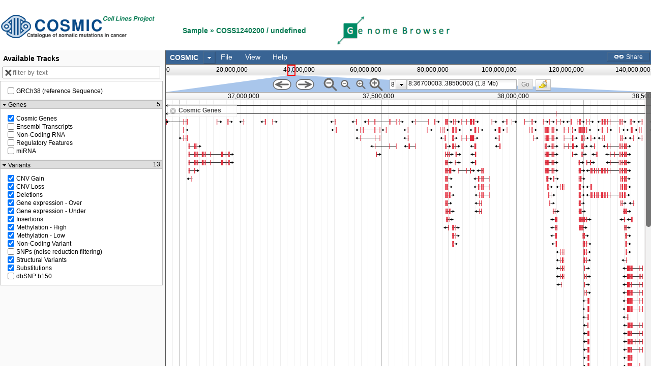

--- FILE ---
content_type: text/css
request_url: https://cancer.sanger.ac.uk/jbrowse/faceted_track_selector.css
body_size: 1001
content:
/* Dojo and Dijit stuff */

@import url("src/dojox/grid/resources/tundraGrid.css");

.dojoxGrid table {
  margin: 0;
}
.dojoxGridRowSelectorStatusText {
    display: none;
}

/* JBrowse stuff */

#faceted_tracksel {
    position: fixed;
    top: 0;
    left: 0;
    height: 100%;
}

#faceted_tracksel.active {
    -moz-box-shadow: 4px 4px 10px 3px rgba( 30, 30, 50, 0.3 );
    -webkit-box-shadow: 4px 4px 10px 3px rgba( 30, 30, 50, 0.3 );
    box-shadow: 4px 4px 10px 3px rgba( 30, 30, 50, 0.3 );
}

#faceted_tracksel button, #faceted_tracksel input {
    font-size: 12px;
}

#faceted_tracksel div.mainContainer {
    height: 100%;
    width: 100%;
}
.tundra #faceted_tracksel div.mainContainer {
    border-right: 2px solid #555;
    background: #e9e9e9;
}

/* Track grid */

#faceted_tracksel .dojoxGridCellFocus {
    border-color: transparent;
    border-color: transparent !important;
}
#faceted_tracksel .gridPane .gridControls {
    padding: 2px 3px;
    font-size: 110%;
}
.tundra #faceted_tracksel .gridPane .gridControls {
    background: #e9e9e9;
    border: 1px solid #aaa;
    border-right: none;
}

#faceted_tracksel .gridPane .gridControls > * {
    margin: 2px 3px;
    display: inline-block;
    vertical-align: middle;
}
#faceted_tracksel .gridPane .gridControls button {
    height: 2.2em;
    margin: 4px;
    white-space: nowrap;
}
#faceted_tracksel .gridPane .gridControls button > * {
    display: inline-block;
    vertical-align: middle;
}
#faceted_tracksel .gridPane .gridControls button img {
    padding: 0 0.4em 0 0;
}
#faceted_tracksel.busy .gridControls .busy_indicator {
    visibility: visible;
}
#faceted_tracksel .gridControls .busy_indicator {
    z-index: 20;
    visibility: hidden;
}


#faceted_tracksel label.textFilterControl img.text_filter_clear {
    display: none;
}
#faceted_tracksel label.textFilterControl.selected img.text_filter_clear {
    display: block;
}
#faceted_tracksel label.textFilterControl input {
    border-top: 3px solid transparent;
    font-weight: bold;
    padding: 0.2em;
}
#faceted_tracksel label.textFilterControl.selected input {
    border-top: 3px solid #396494;
    background: #D2E1F1;
}

/* Track selector title bar */
#faceted_tracksel_top {
    border-bottom: 1px solid #ccc;
    padding: 5px;
}
.tundra #faceted_tracksel_top {
    background: #396494;
}
.tundra #faceted_tracksel_top .topLink {
    color: white;
}

#faceted_tracksel_top > * {
    display: inline-block;
    vertical-align: middle;
    margin-left: 5px;
}
#faceted_tracksel_top .title {
    padding: 0;
    width: 185px;

    font-weight: bold;
    color: white;
    font-size: 180%;
}

#faceted_tracksel .faceted_tracksel_on_off.tab {
    position: absolute;
    top: 5em;
    left: 100%;
    z-index: 5;

    padding: 5px 0px;
    white-space: nowrap;

    cursor: pointer;

    -moz-box-shadow: 4px 4px 10px 2px rgba( 80, 80, 80, 0.3 );
    -webkit-box-shadow: 4px 4px 10px 2px rgba( 80, 80, 80, 0.3 );
    box-shadow: 4px 4px 10px 2px rgba( 80, 80, 80, 0.3 );
}
#faceted_tracksel div.faceted_tracksel_on_off.tab > * {
    display: inline-block;
    vertical-align: middle;
    padding: 0 6px;
}
.tundra #faceted_tracksel .faceted_tracksel_on_off.tab {
    background: #e9e9e9 url("src/dijit/themes/tundra/images/titleBar.png") top repeat-x;
    border: 2px solid #666;

    border-top-right-radius: 5px;
    border-bottom-right-radius: 5px;
}


#faceted_tracksel_top div.topLink {
    position: absolute;
    top: 0;
    right: 0;

    background: none;
    border: none;
    color: white;
    padding: 3px 0.6em;

    font-weight: bold;
}


/* Facet selection controls */

#faceted_tracksel .facetSelect {
    width: 100%;
    border-spacing: 0;
}
#faceted_tracksel .facetSelect .facetValue {
    padding: 0.1em 0.4em;
    cursor: pointer;
}
#faceted_tracksel .facetSelect .facetValue > * {
    vertical-align: top;
}
#faceted_tracksel .facetSelect .disabled {
    color: gray;
}

#faceted_tracksel .facetSelect .facetValue.disabled {
    display: none;
}
#faceted_tracksel .facetSelect .facetValue.disabled.selected {
    display: table-row;
}

.tundra #faceted_tracksel .facetSelect .facetValue:hover {
    background: #D2E1F1;
}

#faceted_tracksel .facetSelect .facetValue .count {
    padding: 0 0.7em 0 0.4em;
    color: #333;
    text-align: right;
}
#faceted_tracksel .facetSelect .facetValue .value {
    width: 80%;
}

#faceted_tracksel .facetSelect .selected {
    background: #b1d3f6;
}
.tundra #faceted_tracksel .facetSelect .facetValue.selected,
.tundra #faceted_tracksel .facetSelect .facetValue.selected:hover {
    background: #AEC7E3;
}


#faceted_tracksel .dijitContentPane{
    padding: 0;
}
#faceted_tracksel .dijitTitlePane .dijitTitlePaneTitle {
    padding: 0;
}
#faceted_tracksel .dijitTitlePaneTitleFocus {
    position: relative;
}
.tundra #faceted_tracksel .dijitTitlePaneTitleFocus {
    border-top: 3px solid transparent;
    padding: 2px 2px 2px 0.6em;
    color: #1B3047
}
#faceted_tracksel .dijitOpen .facetTitle {
    font-weight: bold;
    color: black;
}

#faceted_tracksel .activeFacet .facetTitle {
    font-weight: bold;
    color: black;
}
.tundra #faceted_tracksel .activeFacet {
    border-top: 3px solid #396494;
    background-color: #AEC7E3;
}

#faceted_tracksel .facetTitle a {
    position: absolute;
    top: 2px;
    right: -4px;
    visibility: hidden;
}
#faceted_tracksel .activeFacet a.clearFacet {
    visibility: visible;
    padding: 1px 6px;
}

#faceted_tracksel .dijitTitlePaneContentInner {
    padding: 0px;
}


/* styling specifically for the title of the first facet title, which is 'My Tracks' */
.tundra #faceted_tracksel .myTracks .facetTitle:after {
    content: url("src/dijit/themes/tundra/images/circleIcon.png");
    margin-left: 7px;
}
#faceted_tracksel .myTracks .facetTitle {
    color: black;
    font-weight: bold;
    padding-bottom: 6px;
}

/* style the 'empty' and similar messages that show up in the grid master pane */
#faceted_tracksel .dojoxGridMasterMessages {
    font-size: 16px;
}